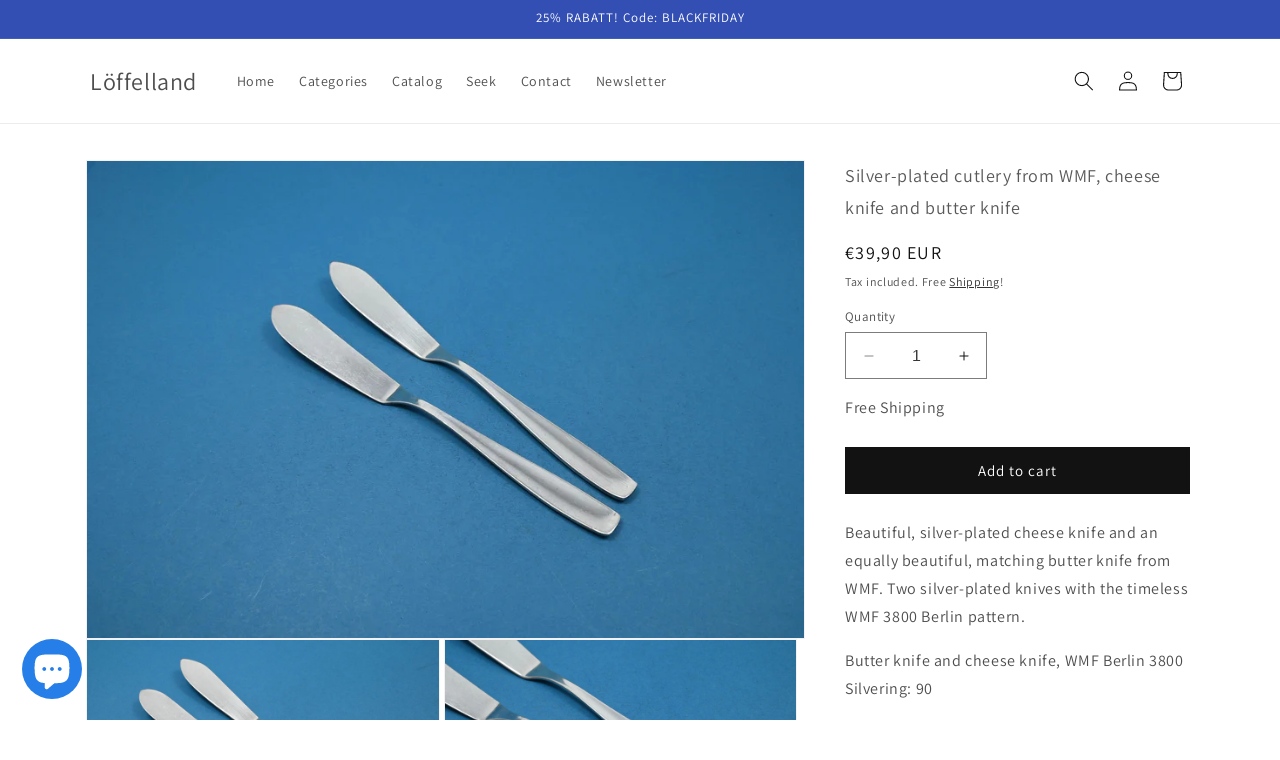

--- FILE ---
content_type: text/css
request_url: https://loeffelland.de/cdn/shop/t/3/assets/component-price.css?v=70172745017360139101701036342
body_size: -300
content:
.price{font-size:1.6rem;letter-spacing:.1rem;line-height:calc(1 + .5 / var(--font-body-scale));color:rgb(var(--color-foreground))}.price>*{display:inline-block;vertical-align:top}.price.price--unavailable{visibility:hidden}.price--end{text-align:right}.price .price-item{display:inline-block;margin:0 1rem 0 0}.price__regular .price-item--regular{margin-right:0}.price:not(.price--show-badge) .price-item--last:last-of-type{margin:0}@media screen and (min-width: 750px){.price{margin-bottom:0}}.price--large{font-size:1.6rem;line-height:calc(1 + .5 / var(--font-body-scale));letter-spacing:.13rem}@media screen and (min-width: 750px){.price--large{font-size:1.8rem}}.price--sold-out .price__availability,.price__regular{display:block}.price__sale,.price__availability,.price .price__badge-sale,.price .price__badge-sold-out,.price--on-sale .price__regular,.price--on-sale .price__availability{display:none}.price--sold-out .price__badge-sold-out,.price--on-sale .price__badge-sale,.volume-pricing--sale-badge .price__badge-sale{display:inline-block}.volume-pricing--sale-badge .price__badge-sale{margin-left:.5rem}.price--on-sale .price__sale{display:initial;flex-direction:row;flex-wrap:wrap}.price--center{display:initial;justify-content:center}.price--on-sale .price-item--regular{text-decoration:line-through;color:rgba(var(--color-foreground),.75);font-size:1.3rem}.unit-price{display:block;font-size:1.1rem;letter-spacing:.04rem;line-height:calc(1 + .2 / var(--font-body-scale));margin-top:.2rem;text-transform:uppercase;color:rgba(var(--color-foreground),.7)}
/*# sourceMappingURL=/cdn/shop/t/3/assets/component-price.css.map?v=70172745017360139101701036342 */
